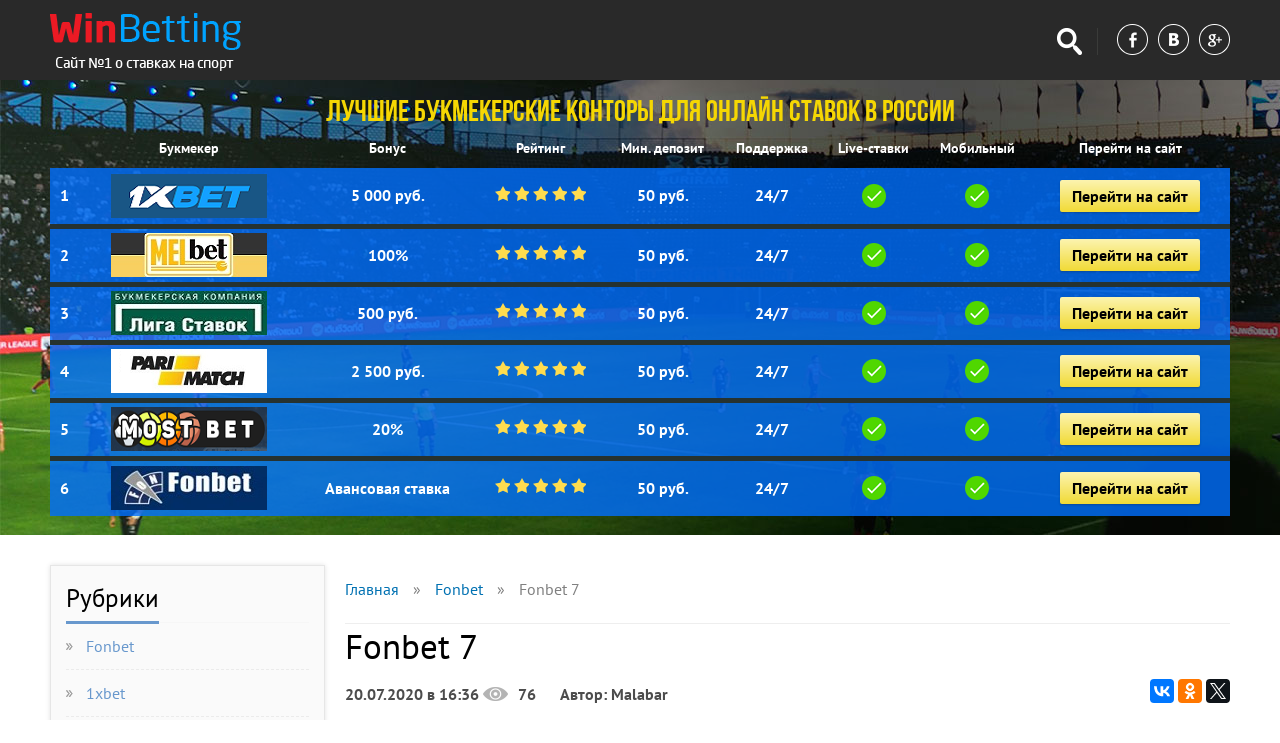

--- FILE ---
content_type: text/html; charset=UTF-8
request_url: https://fmxmore.ru/fonbet/fonbet-7.html
body_size: 7733
content:
<!DOCTYPE html>
<html lang="ru">
<head>
    <meta http-equiv="Content-Type" content="text/html; charset=UTF-8"/>
	<title>Fonbet 7</title>
	<meta name="description" content="Фонбет ищет 7-ых дизайнеров" />
    <meta http-equiv="X-UA-Compatible" content="IE=edge" />
    <meta name="viewport" content="width=device-width, initial-scale=1, minimum-scale=1, maximum-scale=1">
    <meta name="format-detection" content="telephone=no">
	<link href="https://fmxmore.ru/images/favicon.ico" type="image/x-icon" rel="shortcut icon" />
    <link rel="alternate" type="application/rss+xml" title="Работающие зеркала к БК" href="https://fmxmore.ru/rss.php" />
	<link href="https://fmxmore.ru/css/template.css" type="text/css" data-template-style="true" rel="stylesheet" />   
    <link href="https://fmxmore.ru/css/font.css" rel="stylesheet" type="text/css" />
    <link href="https://fmxmore.ru/css/style.css" rel="stylesheet" type="text/css" />
	<link rel="canonical" href="https://fmxmore.ru/fonbet/fonbet-7.html" />
	
   <!--[if lt IE 9]>
    <script src="https://oss.maxcdn.com/libs/html5shiv/3.7.0/html5shiv.js"></script>
    <script src="https://oss.maxcdn.com/libs/respond.js/1.4.2/respond.min.js"></script>
    <![endif]-->
	   
</head>
<body> 
<!-- Rating@Mail.ru counter -->
<script type="text/javascript">
var _tmr = window._tmr || (window._tmr = []);
_tmr.push({id: "3061766", type: "pageView", start: (new Date()).getTime()});
(function (d, w, id) {
  if (d.getElementById(id)) return;
  var ts = d.createElement("script"); ts.type = "text/javascript"; ts.async = true; ts.id = id;
  ts.src = (d.location.protocol == "https:" ? "https:" : "http:") + "//top-fwz1.mail.ru/js/code.js";
  var f = function () {var s = d.getElementsByTagName("script")[0]; s.parentNode.insertBefore(ts, s);};
  if (w.opera == "[object Opera]") { d.addEventListener("DOMContentLoaded", f, false); } else { f(); }
})(document, window, "topmailru-code");
</script><noscript><div>
<img src="//top-fwz1.mail.ru/counter?id=3061766;js=na" style="border:0;position:absolute;left:-9999px;" alt="" />
</div></noscript>
<!-- //Rating@Mail.ru counter -->

    <header id="header" class="container">
        <div class="content">
            <div class="col logo">
                <a href="/"><img src="https://fmxmore.ru/images/xlogo_v4.png" alt="Работающие зеркала к БК"></a></div>
            <div class="col logo mob-logo">
                <a href="/"><img src="https://fmxmore.ru/images/xmob_logo_v4.png" alt="Работающие зеркала к БК"></a></div>
            <div class="col right social-search">
                <div class="search">
                    <a href="#" class="showsearch"></a>
                </div>
                <div class="social">
                    <a href="#" class="fb"></a> <a href="#" class="vk"></a> <a href="#" rel="author" class="gplus"></a>                </div>
            </div>
            <div class="col right social-search mob-social-search">
                <div class="search">
                    <a href="#" class="showsearch"></a>
                </div>
                <div class="social">
                    <a href="#" class="fb"></a> <a href="#" class="vk"></a> <a href="#" rel="author" class="gplus"></a>                </div>
            </div>
            <a href="#" class="icon-menu"></a>
        </div>
    </header>
   
   

<div class="container rating-new v2">
            <div class="content">
         
             
                <div class="top-h1">
                        Лучшие букмекерские конторы для онлайн ставок в России
                </div>
                <table>
                    <tbody>
                        <tr>
                            <th class="number"></th>
                            <th class="bukmeker">Букмекер</th>
                            <th class="bonus">Бонус</th>
                            <th class="rating">Рейтинг</th>
                            <th class="mindep">Мин. депозит</th>
                            <th class="support">Поддержка</th>
                            <th class="live">Live-ставки</th>
                            <th class="mobile">Мобильный</th>
                            <th class="site">Перейти на сайт</th>

                        </tr>
                        
                        <tr class="bg  top">
                            <td class="number">
                                <!--noindex-->
                                    <a href="#" id="/go.php?site=1" onclick="window.open('/go.php?site=1') ; return false" rel="nofollow">
                                        1
                                    </a>
                                <!--/noindex-->
                            </td>
                            <td class="bukmeker"><!--noindex-->
                            <a href="#" id="/go.php?site=1" onclick="window.open('/go.php?site=1') ; return false" rel="nofollow">
                                <img src="/images/promo1xstavka.jpg" alt="1xStavka Top5">
                            </a>
                            <!--/noindex--></td>

                            <td class="bonus"><!--noindex-->
                            <a href="#" id="/go.php?site=1" onclick="window.open('/go.php?site=1') ; return false" rel="nofollow">
                            5 000 руб.                   </a>
                            <!--/noindex--></td>

                            <td class="rating"><!--noindex-->
                            <a href="#" id="/go.php?site=1" onclick="window.open('/go.php?site=1') ; return false" rel="nofollow">
                                <div class="star">
                                    <span></span>
                                    <span></span>
                                    <span></span>
                                    <span></span>
                                    <span></span>
                                </div>
                            </a>
                            <!--/noindex--></td>

                            <td class="mindep"><!--noindex-->
                            <a href="#" id="/go.php?site=1" onclick="window.open('/go.php?site=1') ; return false" rel="nofollow">
                                50 руб.
                            </a>
                            <!--/noindex--></td>

                            <td class="support"><!--noindex-->
                            <a href="#" id="/go.php?site=1" onclick="window.open('/go.php?site=1') ; return false" rel="nofollow">
                                24/7
                            </a>
                            <!--/noindex--></td>


                            <td class="live"><!--noindex-->
                            <a href="#" id="/go.php?site=1" onclick="window.open('/go.php?site=1') ; return false" rel="nofollow">
                            <img src="/images/ok.png" alt="yes">
                            </a>
                            <!--/noindex--></td>

                            <td class="mobile"><!--noindex-->
                            <a href="#" id="/go.php?site=1" onclick="window.open('/go.php?site=1') ; return false" rel="nofollow">
                            <img src="/images/ok.png" alt="yes">
                            </a>
                            <!--/noindex--></td>

                            <td class="site"><!--noindex-->
                            <a href="#" id="/go.php?site=1" onclick="window.open('/go.php?site=1') ; return false" rel="nofollow" class="button">
                            Перейти на сайт
                            </a>
                            <!--/noindex--></td>
                        </tr>
                        <tr class="bg  top">
                            <td class="number">
                                <!--noindex-->
                                    <a href="/go.php?site=3" rel="nofollow">
                                        2
                                    </a>
                                <!--/noindex-->
                            </td>
                            <td class="bukmeker"><!--noindex-->
                            <a href="/go.php?site=3" rel="nofollow">
                                <img src="/images/xbkfon.jpg" alt="BK BetCity Top5">
                            </a>
                            <!--/noindex--></td>

                            <td class="bonus"><!--noindex-->
                            <a href="/go.php?site=3" rel="nofollow">
                            100%                  </a>
                            <!--/noindex--></td>

                            <td class="rating"><!--noindex-->
                            <a href="/go.php?site=3" rel="nofollow">
                                <div class="star">
                                    <span></span>
                                    <span></span>
                                    <span></span>
                                    <span></span>
                                    <span></span>
                                </div>
                            </a>
                            <!--/noindex--></td>

                            <td class="mindep"><!--noindex-->
                            <a href="/go.php?site=3" rel="nofollow">
                                50 руб.
                            </a>
                            <!--/noindex--></td>

                            <td class="support"><!--noindex-->
                            <a href="/go.php?site=3" rel="nofollow">
                                24/7
                            </a>
                            <!--/noindex--></td>


                            <td class="live"><!--noindex-->
                            <a href="/go.php?site=3" rel="nofollow">
                            <img src="/images/ok.png" alt="yes">
                            </a>
                            <!--/noindex--></td>

                            <td class="mobile"><!--noindex-->
                            <a href="/go.php?site=3" rel="nofollow">
                            <img src="/images/ok.png" alt="yes">
                            </a>
                            <!--/noindex--></td>

                            <td class="site"><!--noindex-->
                            <a href="/go.php?site=3" rel="nofollow" class="button">
                            Перейти на сайт
                            </a>
                            <!--/noindex--></td>
                        </tr>
                        <tr class="bg  top">
                            <td class="number">
                                <!--noindex-->
                                    <a href="/go.php?site=6" rel="nofollow">
                                        3
                                    </a>
                                <!--/noindex-->
                            </td>
                            <td class="bukmeker"><!--noindex-->
                            <a href="/go.php?site=6" rel="nofollow">
                            <img src="/images/liga-stavok.jpg" alt="Лига ставок Top5">
                            </a>
                            <!--/noindex--></td>

                            <td class="bonus"><!--noindex-->
                            <a href="/go.php?site=6" rel="nofollow">
                            500 руб.                   </a>
                            <!--/noindex--></td>

                            <td class="rating"><!--noindex-->
                            <a href="/go.php?site=6" rel="nofollow">
                                <div class="star">
                                    <span></span>
                                    <span></span>
                                    <span></span>
                                    <span></span>
                                    <span></span>
                                </div>
                            </a>
                            <!--/noindex--></td>

                            <td class="mindep"><!--noindex-->
                            <a href="/go.php?site=6" rel="nofollow">
                            50 руб.
                            </a>
                            <!--/noindex--></td>

                            <td class="support"><!--noindex-->
                            <a href="/go.php?site=6" rel="nofollow">
                            24/7                    </a>
                            <!--/noindex--></td>


                            <td class="live"><!--noindex-->
                            <a href="/go.php?site=6" rel="nofollow">
                            <img src="/images/ok.png" alt="yes">
                            </a>
                            <!--/noindex--></td>

                            <td class="mobile"><!--noindex-->
                            <a href="/go.php?site=6" rel="nofollow">
                            <img src="/images/ok.png" alt="yes">
                            </a>
                            <!--/noindex--></td>

                            <td class="site"><!--noindex-->
                            <a href="/go.php?site=6" rel="nofollow" class="button">
                            Перейти на сайт
                            </a>
                            <!--/noindex--></td>
                        </tr>
                        <tr class="bg">
                            <td class="number">
                                <!--noindex-->
                                    <a href="/go.php?site=2" rel="nofollow">
                                        4
                                    </a>
                                <!--/noindex-->
                            </td>
                            <td class="bukmeker"><!--noindex-->
                            <a href="/go.php?site=2" rel="nofollow">
                            <img src="/images/xleon_top.png" alt="leonbets top5">
                            </a>
                            <!--/noindex--></td>

                            <td class="bonus"><!--noindex-->
                            <a href="/go.php?site=2" rel="nofollow">
                            2 500 руб.                   </a>
                            <!--/noindex--></td>

                            <td class="rating"><!--noindex-->
                            <a href="/go.php?site=2" rel="nofollow">
                                <div class="star">
                                    <span></span>
                                    <span></span>
                                    <span></span>
                                    <span></span>
                                    <span></span>
                                </div>
                            </a>
                            <!--/noindex--></td>

                            <td class="mindep"><!--noindex-->
                            <a href="/go.php?site=2" rel="nofollow">
                            50 руб.
                            </a>
                            <!--/noindex--></td>

                            <td class="support"><!--noindex-->
                            <a href="/go.php?site=2" rel="nofollow">
                            24/7                   </a>
                            <!--/noindex--></td>


                            <td class="live"><!--noindex-->
                            <a href="/go.php?site=2" rel="nofollow">
                            <img src="/images/ok.png" alt="yes">
                            </a>
                            <!--/noindex--></td>

                            <td class="mobile"><!--noindex-->
                            <a href="/go.php?site=2" rel="nofollow">
                            <img src="/images/ok.png" alt="yes">
                            </a>
                            <!--/noindex--></td>

                            <td class="site"><!--noindex-->
                            <a href="/go.php?site=2" rel="nofollow" class="button">
                            Перейти на сайт
                            </a>
                            <!--/noindex--></td>
                        </tr>
                        
                        <tr class="bg  top">
                            <td class="number">
                                <!--noindex-->
                                    <a href="/go.php?site=4" rel="nofollow">
                                        5
                                    </a>
                                <!--/noindex-->
                            </td>
                            <td class="bukmeker"><!--noindex-->
                            <a href="/go.php?site=4" rel="nofollow">
                            <img src="/images/xwinline-logo.png" alt="WinLineBet Top5">
                            </a>
                            <!--/noindex--></td>

                            <td class="bonus"><!--noindex-->
                            <a href="/go.php?site=4" rel="nofollow">
                            20%                   </a>
                            <!--/noindex--></td>

                            <td class="rating"><!--noindex-->
                            <a href="/go.php?site=4" rel="nofollow">
                                <div class="star">
                                    <span></span>
                                    <span></span>
                                    <span></span>
                                    <span></span>
                                    <span></span>
                                </div>
                            </a>
                            <!--/noindex--></td>

                            <td class="mindep"><!--noindex-->
                            <a href="/go.php?site=4" rel="nofollow">
                            50 руб.
                            </a>
                            <!--/noindex--></td>

                            <td class="support"><!--noindex-->
                            <a href="/go.php?site=4" rel="nofollow">
                            24/7                    </a>
                            <!--/noindex--></td>


                            <td class="live"><!--noindex-->
                            <a href="/go.php?site=4" rel="nofollow">
                            <img src="/images/ok.png" alt="yes">
                            </a>
                            <!--/noindex--></td>

                            <td class="mobile"><!--noindex-->
                            <a href="/go.php?site=4" rel="nofollow">
                            <img src="/images/ok.png" alt="yes">
                            </a>
                            <!--/noindex--></td>

                            <td class="site"><!--noindex-->
                            <a href="/go.php?site=4" rel="nofollow" class="button">
                            Перейти на сайт
                            </a>
                            <!--/noindex--></td>
                        </tr>
                        
                  <tr class="bg  top">
                            <td class="number">
                                <!--noindex-->
                                    <a href="/go.php?site=7" rel="nofollow">
                                        6
                                    </a>
                                <!--/noindex-->
                            </td>
                            <td class="bukmeker"><!--noindex-->
                            <a href="/go.php?site=7" rel="nofollow">
                                <img src="/images/melbet.jpg" alt="Melbet Top5">
                            </a>
                            <!--/noindex--></td>

                            <td class="bonus"><!--noindex-->
                            <a href="/go.php?site=7" rel="nofollow">
                            Авансовая ставка                   </a>
                            <!--/noindex--></td>

                            <td class="rating"><!--noindex-->
                            <a href="/go.php?site=7" rel="nofollow">
                                <div class="star">
                                    <span></span>
                                    <span></span>
                                    <span></span>
                                    <span></span>
                                    <span></span>
                                </div>
                            </a>
                            <!--/noindex--></td>

                            <td class="mindep"><!--noindex-->
                            <a href="/go.php?site=7" rel="nofollow">
                                50 руб.
                            </a>
                            <!--/noindex--></td>

                            <td class="support"><!--noindex-->
                            <a href="/go.php?site=7" rel="nofollow">
                                24/7
                            </a>
                            <!--/noindex--></td>


                            <td class="live"><!--noindex-->
                            <a href="/go.php?site=7" rel="nofollow">
                            <img src="/images/ok.png" alt="yes">
                            </a>
                            <!--/noindex--></td>

                            <td class="mobile"><!--noindex-->
                            <a href="/go.php?site=7" rel="nofollow">
                            <img src="/images/ok.png" alt="yes">
                            </a>
                            <!--/noindex--></td>

                            <td class="site"><!--noindex-->
                            <a href="/go.php?site=7" rel="nofollow" class="button">
                            Перейти на сайт
                            </a>
                            <!--/noindex--></td>
                        </tr>
                    </tbody>
                </table>
                        </div><!-- /content -->
        </div><!-- /container -->
    <section class="main container">
        <div class="content">             
<aside class="left">            
<div class="menu">
			<div class="block">
			<div class="title"><span>Рубрики</span></div>
			<ul>
<li><a href="https://fmxmore.ru/fonbet/">Fonbet</a></li>
<li><a href="https://fmxmore.ru/1xbet/">1xbet</a></li>
<li><a href="https://fmxmore.ru/betcity/">Betcity</a></li>
<li><a href="https://fmxmore.ru/fonbet/">Фонбет</a></li>
<li><a href="https://fmxmore.ru/parimatch/">Париматч</a></li>
<li><a href="https://fmxmore.ru/leon/">Леон</a></li>
<li><a href="https://fmxmore.ru/stavki/">Ставки</a></li>
<li><a href="https://fmxmore.ru/melbet/">Мелбет</a></li>
<li><a href="https://fmxmore.ru/baltbet/">Балтбет</a></li>
<li><a href="https://fmxmore.ru/olimp/">Олимп</a></li>
<li><a href="https://fmxmore.ru/marafon/">Марафон</a></li>
<li><a href="https://fmxmore.ru/zenit/">Зенит</a></li>
<li><a href="https://fmxmore.ru/liga-stavok/">Лига ставок</a></li>
<li><a href="https://fmxmore.ru/betsiti/">Бетсити</a></li>
</ul>

		</div>
			<div class="block">
			<div class="title"><span>Популярное на сайте</span></div>
			<ul>
	<li><a href="https://fmxmore.ru/stavki/bukmekerskie-stavki-v-telefone.html">Букмекерские ставки в телефоне</a></li>
	<li><a href="https://fmxmore.ru/parimatch/parimatch-polnaya-versiya.html">Париматч полная версия</a></li>
	<li><a href="https://fmxmore.ru/1xbet/bonus-1xbet-na-den-rozhdeniya.html">Бонус 1xbet на день рождения</a></li>
	<li><a href="https://fmxmore.ru/fonbet/http-www-fonbet-com-ru-rules-live.html">Http www fonbet com ru rules live</a></li>
	<li><a href="https://fmxmore.ru/marafon/marafonbet-klient-dlya-windows-skachat.html">Марафонбет клиент для windows скачать</a></li>
	<li><a href="https://fmxmore.ru/baltbet/battle-bet.html">Battle bet</a></li>
	<li><a href="https://fmxmore.ru/melbet/sayt-mostbet-zerkalo.html">Сайт мостбет зеркало</a></li>
	<li><a href="https://fmxmore.ru/fonbet/bk-fonbet-blokirovka.html">Бк фонбет блокировка</a></li>
	<li><a href="https://fmxmore.ru/melbet/monitoring-koeffitsientov-bukmekerskih-kontor.html">Мониторинг коэффициентов букмекерских контор</a></li>
	<li><a href="https://fmxmore.ru/fonbet/fonbet-blokirovki.html">Фонбет блокировки</a></li>
			</ul>
		</div>
	</div>
</aside>




            <div class="right">
              
			  
			  <div class="breadcrumb"><ul>
	<li id="bx_breadcrumb_0" itemscope="" itemtype="http://data-vocabulary.org/Breadcrumb" itemref="bx_breadcrumb_1">
	<a href="/" title="Главная" itemprop="url">
<span itemprop="title">Главная</span></a></li>
		<li><span class="arrow">»</span></li>
		<li id="bx_breadcrumb_1" itemscope="" itemtype="http://data-vocabulary.org/Breadcrumb" itemprop="child" itemref="bx_breadcrumb_2">	
		<a href="https://fmxmore.ru/fonbet/" title="Fonbet" itemprop="url"><span itemprop="title">Fonbet</span></a></li>
		<li><span class="arrow">»</span></li>
		<li id="bx_breadcrumb_2" itemscope="" itemtype="http://data-vocabulary.org/Breadcrumb" itemprop="child">
		<span itemprop="title">Fonbet 7</span></li>
		</ul></div>
			<h1>Fonbet 7</h1>
   <div class="bookmakers-counters">
		 	<div class="block betting-detail static-view-counter">
			<div class="bottom clearfix">
				<div class="counter"><span class="date">20.07.2020 в 16:36</span>	<span class="view">76</span>
            Автор: Malabar </div>
			</div>
		</div>
		<div class="share">
			<script src="//yastatic.net/es5-shims/0.0.2/es5-shims.min.js"></script>
            <script src="//yastatic.net/share2/share.js"></script>
            <div class="ya-share2" data-services="vkontakte,facebook,odnoklassniki,gplus,twitter"></div>
		</div>
	</div>

    <div class="block betting-detail">
<div class="game-preview clearfix">
                            <ul><li><a href="#p1">Жалобы на букмекерскую контору Fonbet</a></li>
                            <li><a href="#p2">Конфискация баланса – 93000 RUB Фонбет – 7 Декабря 2018</a></li>
                            <li><a href="#p3">Букмекерские конторы в</a></li></ul></div>
<p>Сначала счет заблокировали для подтверждения данных, данные все предоставил, счет мне верифицировали, но на этом все не закончилось. Далее счет заблокировали из за сомнительных IP адресов с которых заходил на сайт. Менеджер в ППС ничего по данному вопросу не отвечает.</p>
<p>Карточка заблокирована. В службу поддержки звоню каждый день, тоже внятного ничего не говорят, разговаривают посредственно.</p><a name="p1"></a><h2>Жалобы на букмекерскую контору Fonbet</h2><p>Крупная компания, а такое не приятное отношение к клиентам. Прошу разрешить мой вопрос, я уже не знаю, как достучаться до конторы Фонбет. Опубликовано в: Конфискация баланса. Компании букмекерские конторы и лотереи. ВДНХ 0. ВДНХ — 0. Проложить маршрут. Время работы круглосуточно. ВконтактеInstagram. Вы владелец? Получить доступ Сообщить об ошибке. Написать отзыв Редактировать отзыв. Все отзывы 3.</p>
<p>Сортировать: по дате по оценке по популярности С фото.</p><a name="p3"></a><h2>Букмекерские конторы в</h2><p>Укажите ваше имя. Ваш отзыв.</p><div class="img-box" style="max-width: 600px;">
		<img src="https://fmxmore.ru/img/fonbet-7-2.png"></div><p>Ребят, оффлайн это тема ваще. Короче советую! Отмена выигрыша расчет с коэффициентом 1. Очень прошу Вас помочь разобраться с непонятной ситуацией возникшей сегодня, начну с того что достаточно долго делаю ставки на спорт играл на разных бк и был очень рад узнать что в Казахстане появилась очень хорошая бк фонбет очень нравится ихняя роспись и множество вариантов ставок, но <a href="https://fmxmore.ru/fonbet/fonbet-453-skachat.html">Fonbet 453 скачать</a> радость длилась не долго Ставка рассчитана, как возврат на основании пункта правил БК.</p>
<p>Ошибка в названии команд. Отмена выигрышной ставки Решено. Начну с того, что в букмекерских конторах я играю уже 12 лет и многое повидал, но такой наглости и мелочности я еще не встречал ни в одной БК РК.</p>
<p>Купон событие Хоккей. Предсезонные матчи, между командами Принц Джордж Спрус Кингз и Мерритт Сентенниалз, ставка тотал 1-й период 0,5 больше, ставка была сделана на 14 минуте встречи, после удаления одного из игроков команды Принц Джордж Спрус Кингз и была принята корректно. Спустя 2 минуты игрового времени, на 16 минуте команда Мерритт Сентенниалз забросила шайбу реализовав большинство и шайба была засчитана.</p><div class="img-box" style="max-width: 600px;">
		<img src="https://fmxmore.ru/img/540655.jpg"></div><p>В итоге период закончился со счетомизначально ставку рассчитали как выигрышную а спустя некоторое время статус купона из выигрыш поменялся на отменен. Пункт правил 4. В правилах сайта fonbet. Как я понял, они ссылаются на пункт что букмекерская контора оставляет за собой право отменить ставки, поставленные на некорректные ошибочные, нерыночные коэффициенты, и вправе но не обязана по своему усмотрению пересчитать такие ставки по корректному правильному, рыночному коэффициенту.</p>
<p>При этом значение корректного правильного, рыночного коэффициента Букмекерская контора вправе определять по своему усмотрению. В таком случае можно любое невыгодное пари для конторы отменить, ссылаясь на данный пункт.</p>
<p>Свои деньги я уже вывел, никому не советую связываться с данной БК, она относительно недавно появилась на рынке и уже вот так плохо себя зарекомендовала. Ввели в заблуждение! Добрый вечер представители Фонбет!</p><a name="p2"></a><h2>Конфискация баланса – 93000 RUB Фонбет – 7 Декабря 2018</h2><p>На протяжении небольшого времени что я вместе с вами, у меня сложилось о Вас хорошее и приятное мнение, но как бывает все идеально не бывает и один случай все-таки подпортил ситуацию в игре у Вас!</p>
<p>Шестого апреля, совершил ставку на баскетбольный матч на чемпионат Бахрейна, на результативность второй четверти, исход был на Ставка не сыграла, не хватило двух очков, но это все сущий пустяк, перед тем как поставить на этом событие счет отображался один, после того как я проставил, через несколько секунд у одной команды вычитали два очка и я считаю что этот фактор серьезно повлиял на исход моей ставки.</p><div class="img-box" style="max-width: 600px;">
		<img src="https://fmxmore.ru/img/fonbet-7.jpg"></div><p>В техническую поддержку обращался, говорили что я должен был следить за результатами на других ресурсах, но дело в том что и там был счет ровно такой же как у вас, только потом его сменили.</p>
<p>Не прошу что-бы мне рассчитали ту ставку как сыгравшая а просто прошу пересчитать тот исход возвратом, я считаю это будет более честно по отношению к себе и конечно же ко.</p>
<p>И да, после этого на карте действий что происходило на паркете которая на сайте находится с правого бока, счет до конца матча писался с ошибкой с все теми же двумя очками! Спасибо за внимания, надеюсь вы быстро разберетесь со сложившейся ситуацией и все останутся довольны! Игрок получил фидбек по запросу, возможность вести диалог напрямую с букмекером, так же данную ситуацию регламентируют правила БК: П.</p>
<p>Не выплата Решено. Порезали лимит до тенге по факту 0 тенге и не выводится деньги зажали несчастные 27 тенге на вывод денег требуют унизительную процедуру паспорт бумага на руках всякую хрен. Типа Вы находитесь верификация хотя все данные заполнены. Сотрудничать с этой компаний я не хочу заработанные кровные выиграш должны вернуть Спасибо! Заблокировали вывод Решено.</p>
		<div class="img-box">
<iframe width="100%" height="315" src="https://www.youtube.com/embed/lsm2ArBjWSs" frameborder="0" allowfullscreen=""></iframe>
</div>
<p>Всем привет начал ставить в фонбете так как увидел рекламу!</p>
        <div class="clearfix"></div>
        <div class="share">
			<script src="//yastatic.net/es5-shims/0.0.2/es5-shims.min.js"></script>
            <script src="//yastatic.net/share2/share.js"></script>
            <div class="ya-share2" data-services="vkontakte,facebook,odnoklassniki,gplus,twitter"></div>
		</div>
            </div>
</div>
	</div>
    </section>
    <footer class="container" id="footer">
        <div class="content">
            <div class="col logo">
                <a href="/"><img src="https://fmxmore.ru/images/xfooter_logo_v2.png" alt="Работающие зеркала к БК"></a>                <div class="text">
                    © 2020 fmxmore.ru </div>
			<!--LiveInternet counter--><a href="//www.liveinternet.ru/click;marafon14"
target="_blank"><img id="licntB618" width="31" height="31" style="border:0" 
title="LiveInternet"
src="[data-uri]"
alt=""/></a><script>(function(d,s){d.getElementById("licntB618").src=
"//counter.yadro.ru/hit;marafon14?t50.6;r"+escape(d.referrer)+
((typeof(s)=="undefined")?"":";s"+s.width+"*"+s.height+"*"+
(s.colorDepth?s.colorDepth:s.pixelDepth))+";u"+escape(d.URL)+
";h"+escape(d.title.substring(0,150))+";"+Math.random()})
(document,screen)</script><!--/LiveInternet-->
            </div>
            <div class="col menu">
                <div class="col">   
			<a href="https://fmxmore.ru/rss.php">RSS feed</a>
                </div>
            </div>
            <div class="col right no-mobile subscribe">  
			<a href="https://fmxmore.ru/sitemap.xml">Карта сайта</a>
            </div>
        </div>
    </footer>
	    <script src="https://fmxmore.ru/js/jquery.min.js" type="text/javascript"></script>
        <script src="https://fmxmore.ru/js/scripts.js" type="text/javascript"></script>
<script defer src="https://static.cloudflareinsights.com/beacon.min.js/vcd15cbe7772f49c399c6a5babf22c1241717689176015" integrity="sha512-ZpsOmlRQV6y907TI0dKBHq9Md29nnaEIPlkf84rnaERnq6zvWvPUqr2ft8M1aS28oN72PdrCzSjY4U6VaAw1EQ==" data-cf-beacon='{"version":"2024.11.0","token":"3fb8916aade842d09c040e82d0f80d2a","r":1,"server_timing":{"name":{"cfCacheStatus":true,"cfEdge":true,"cfExtPri":true,"cfL4":true,"cfOrigin":true,"cfSpeedBrain":true},"location_startswith":null}}' crossorigin="anonymous"></script>
</body>
</html>